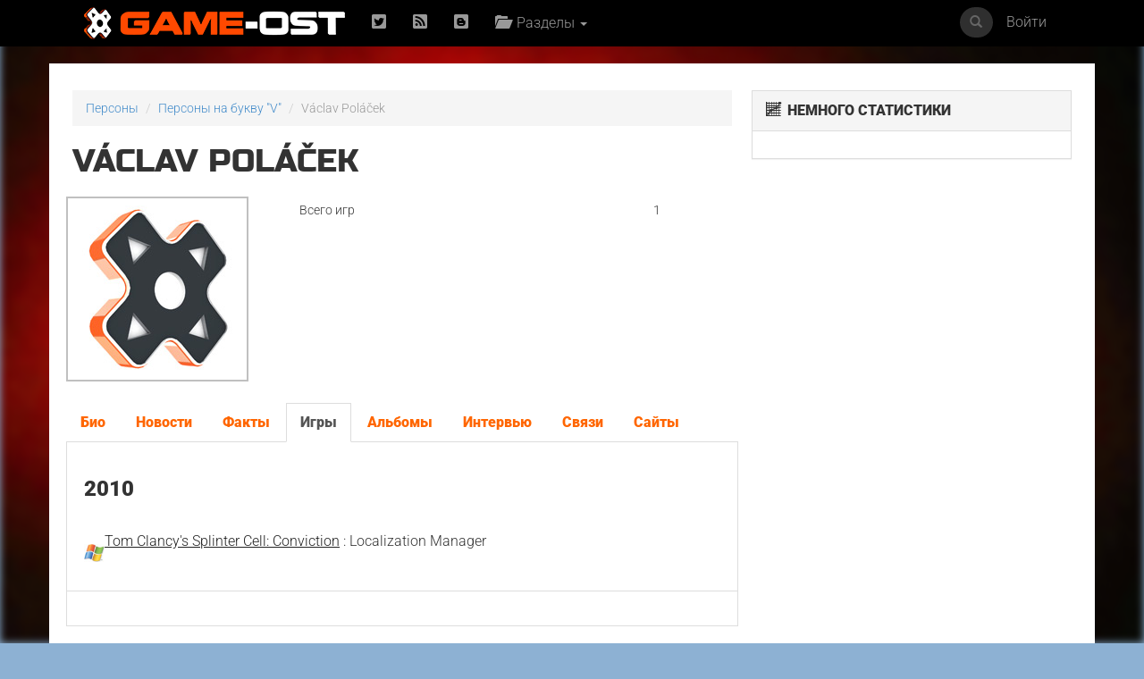

--- FILE ---
content_type: text/html; charset=UTF-8
request_url: https://www.game-ost.ru/persons/28589/v%EF%BF%BD%EF%BF%BDclav_pol%EF%BF%BD%EF%BF%BD%EF%BF%BD%EF%BF%BDek/
body_size: 7335
content:
							<!DOCTYPE html>
<html lang="ru">
<head>
<!-- Yandex.RTB -->
<script>window.yaContextCb=window.yaContextCb||[]</script>
<script src="https://yandex.ru/ads/system/context.js" async></script>
<!-- Yandex.RTB R-A-2193109-1 -->
<script>window.yaContextCb.push(()=>{
  Ya.Context.AdvManager.render({
    type: 'fullscreen',    
    platform: 'touch',
    blockId: 'R-A-2193109-1'
  })
})</script>
<!-- END -->
<meta name="viewport" content="width=device-width, initial-scale=1, shrink-to-fit=no">
<meta charset="utf-8">
<meta property="og:title" content="V&#225;clav Pol&#225;&#269;ek"/>
<meta property="og:type" content="musician"/>
<meta property="og:url" content="http://www.game-ost.ru/persons/28589/v&#225;clav_pol&#225;&#269;ek/"/>
<meta property="og:site_name" content="Game-OST"/>
<meta property="og:image" content="http://www.game-ost.ru/images/logo.png"/>
<META property="og:description" content="V&#225;clav Pol&#225;&#269;ek"/>
<META name="title" content="V&#225;clav Pol&#225;&#269;ek"/>
<META name="description" content="V&#225;clav Pol&#225;&#269;ek"/>
<META name="image_src" href="http://www.game-ost.ru/images/logo.png"/><META http-equiv="Cache-Control" content="no-cache">
<META http-equiv="Content-Type" content="text/html; charset=utf-8">
<META http-equiv="Expires" content="Thu, Jan 1 1970 00:00:00 GMT">

<link rel="icon" type="image/png" href="https://www.game-ost.ru/images/logo.png">
<link rel="alternate" type="application/rss+xml" title="RSS 2.0 Feed" href="http://feeds.feedburner.com/Game-OST">
<meta name="description" content="">

<meta name="verify-v1" content="PbEwTvPMwBCSCpwCFnNJWwXsrDMybgFr3UL3S7UwJ1o=" />
<meta name='yandex-verification' content='40e3baac97290adc' />
<meta property="fb:admins" content="1348236270" />

<link rel="alternate" type="application/rss+xml" title="RSS 2.0 Feed" href="http://feeds.feedburner.com/Game-OST">

<link rel="canonical" href="http://www.game-ost.ru/persons/28589/v&#225;clav_pol&#225;&#269;ek/"/>

<title>V&#225;clav Pol&#225;&#269;ek</title>

<link href='/css/fonts2.css' rel='stylesheet' type='text/css'>


<link rel="stylesheet" type="text/css" href="/static/js/paginator3000.css" />
<script type="text/javascript" src="/static/js/paginator3000.js"></script>
<link href="/static/css/teaserblock.css" rel="stylesheet" type="text/css">
<link href="/static/css/additional_1.0.css?26-01-092" rel="stylesheet" type="text/css">

<link type="text/css" href="/static/js/jquery-ui-1.10.4.min.css" rel="stylesheet" />
<script type="text/javascript" src="/static/js/jquery-1.10.2.js" ></script>
<script type="text/javascript" src="/static/js/jquery-ui-1.10.4.min.js" ></script>
<script src="/static/js/jquery.lazyload.js"></script>

<script type="text/javascript" src="/static/js/jquery.autocomplete.js" charset="windows-1251"></script>
<link href="/static/js/jquery.autocomplete.css" type="text/css" rel="stylesheet">
<script type="text/javascript" src="/static/js/gost.suggest.js?123" charset="windows-1251"></script>

<script type="text/javascript" src="/static/js/ckeditor/ckeditor.js"></script>
<!--<script type="text/javascript" src="/static/js/ckeditor5/ckeditor.js"></script>-->
<script type="text/javascript" language="javascript" src="/static/js/float.js"></script>
<script type="text/javascript" language="javascript" src="/static/js/twitter.js"></script>
<script type="text/javascript" language="javascript" src="/static/js/jquery.idTabs.min.js"></script>

<script type="text/javascript" language="javascript" src="/static/js/additional_gost.js"></script>

<script type="text/javascript" src="/static/js/audio-player.js"></script>  

<script type="text/javascript" src="/static/js/float.js"></script>

<script type="text/javascript" src="/highslide/highslide/highslide-full.js"></script>
<script type='text/javascript'>hs.graphicsDir='/highslide/highslide/graphics/';hs.outlineType = 'rounded-white'; hs.wrapperClassName = 'draggable-header';</script>
<link rel="stylesheet" type="text/css" href="/highslide/highslide/highslide.css" />

<link href="/css/bootstrap.min.css" rel="stylesheet">
<link href='/css/fonts.css' rel='stylesheet' type='text/css'>
<link href="/css/game-ost-internal-album.css?9" rel="stylesheet">
<link rel="stylesheet" href="/css/glyphicons.css">
<link rel="stylesheet" href="/css/social.css">
<!--[if lt IE 9]>
<script src="https://oss.maxcdn.com/libs/html5shiv/3.7.0/html5shiv.js"></script>
<script src="https://oss.maxcdn.com/libs/respond.js/1.4.2/respond.min.js"></script>
<![endif]-->

<style>
	width: auto !important;
</style>


<script type="text/javascript">
function showHideBlock(id){
    if ($("#block" + id).attr("rel") == "hide"){
	$("#block" + id).attr("rel", "show");
	$("#block" + id).css("display", "block");
	$("#block_small" + id).css("display", "none");
    }
    else{
	$("#block" + id).attr("rel", "hide");
	$("#block" + id).css("display", "none");
	$("#block_small" + id).css("display", "block");
    }
}

function subs(){
	$.ajax({
		type: "POST",
                url: "/controller.php",
                data: {
			text :  $("#subscribe").attr("following"),
			action :  "comments_subscribe",
			src_id :  "28589",
			user_id :  "",
			src_type : ""
                },
                dataType: "html",
                success: function(data){
			var output_data = data.split("|");
			$("#subscribe").attr("following", output_data[0]);
			$("#subscribe").attr("src", output_data[1]);
			$("#subscribe").attr("title", output_data[2]);
			$("#subscribe").attr("alt", output_data[2]);
                }
        });
}

function add_to_collection(){
	var url = "/my_collections_ajax.php?user_id=" + escape() + "&soundtrack=" + escape(28589);
	request.open("GET", url, true);
	request.onreadystatechange = updateColl;
	request.send(null);
}

function updateColl(){
	if(request.readyState == 4){
		if(request.status == 200){
			var response = request.responseText;
			document.getElementById('my_collection').innerHTML = "<a style='text-decoration: none' href=/profiles.php?id=&action=collection><img border=0 height=45 title='Альбом есть в вашей коллекции' alt='Альбом есть в вашей коллекции' src=/images/cd_add.png></a>";
		}
	}
}

</script>

<script type="text/javascript">  
	AudioPlayer.setup("https://www.game-ost.ru/static/swf/player.swf", {  
	width: 500  
});  
</script>


</head>

<body>
<div id="bg_image" class="background-image" style="background-image: url('/images/bg.jpg') !important;"></div>
<div id="notification-box" style="position: fixed; top: 0px; right: 0px; width: 300px; z-index: 9999">
</div>

		<!-- ПАНЕЛЬ НАВИГАЦИИ -->
		<div class="navbar navbar-inverse navbar-fixed-top">
			<div class="container">
				<div class="navbar-header">
					<button type="button" class="navbar-toggle" data-toggle="collapse" data-target=".navbar-collapse"> <span class="icon-bar"></span> <span class="icon-bar"></span> <span class="icon-bar"></span> </button>
					<a class="navbar-brand" href="/"><img src="/images/logo-let-inv2.png" /></a>
				</div>
				<div class="collapse navbar-collapse">
					<ul class="nav navbar-nav">
	<li><a rel="nofollow" href="https://twitter.com/gameost" title="Твиттер"><span class="social twitter"></span></a></li>
	<!--<li><a rel="nofollow" href="http://feeds.feedburner.com/Game-OST" title="RSS"><span class="social rss"></span></a></li>-->
	<li><a rel="nofollow" href="/rss.php" title="RSS"><span class="social rss"></span></a></li>
	<li><a rel="nofollow" href="http://vk.com/gameost" title="Вконтакте"><span class="social blogger"></span></a></li>
	<!--<li><a class="navbar-brand" href="/tags/12528"><img src="/static/images/gamescom.png" /></li>-->
	
						<li class="dropdown">
							<a href="#" class="dropdown-toggle" data-toggle="dropdown"><span class="glyphicons folder_open"></span>&nbsp; Разделы <b class="caret"></b></a>
							<ul class="dropdown-menu firstdrop">
								<li><a href="/release_calendar.php"><span class="glyphicons calendar"></span>&nbsp; Календарь</a></li>
								<li><a href="/news_archive.php"><span class="glyphicons flash"></span>&nbsp; Новости</a></li>
								<li><a href="/games/"><span class="glyphicons gamepad"></span>&nbsp; Игры</a></li>
								<li><a href="/persons/"><span class="glyphicons user"></span>&nbsp; Персоны</a></li>
								<li><a href="/articles.php"><span class="glyphicons notes"></span>&nbsp; Статьи</a></li>
								<li><a href="/albums/"><span class="glyphicons music"></span>&nbsp; Саундтреки</a></li>
								<!--<li><a href="/albums/download/"><span class="glyphicons disk_save"></span>&nbsp; Скачать</a></li>-->
								<li><a rel="nofollow" href="https://vk.com/komp_ost"><span class="glyphicon glyphicon-volume-up"></span>&nbsp; Подкасты</a></li>
								<li><a href="/reviews.php"><span class="glyphicons fax"></span>&nbsp; Рецензии</a></li>
								<li><a href="/lyrics.php/"><span class="glyphicons note"></span>&nbsp; Лирика</a></li>
								<!--<li><a href="/contact.php"><span class="glyphicons message_empty"></span>&nbsp; Контакты</a></li>-->
								<li><a href="/popular/"><span class="glyphicons charts"></span>&nbsp; Цифры</a></li>
								<li><a href="/oferta.php"><span class="glyphicons charts"></span>&nbsp; Пользовательское соглашение</a></li>
							</ul>
						</li>
					</ul>
					<ul class="nav navbar-nav navbar-right">
	<li><a href="#" data-toggle="modal" data-target="#loginModal">Войти</a></li>
</ul>
					<form action="/comp_search.php" class="navbar-form navbar-right" role="search">
						<div class="input-group navsearch">
							<input id="search" type="text" class="form-control form-control-search" placeholder="Поиск" name="search">
							<div class="input-group-btn">
								<button class="btn btn-default" type="submit"><i class="glyphicon glyphicon-search"></i></button>
							</div>
						</div>
					</form>
				</div>
			</div>
		</div>
		<!-- /ПАНЕЛЬ НАВИГАЦИИ -->
<!--Базовая колонка-->
  <div class="container" id="main_content">
	<div class="row">
		<!--<div class="col-sm-8 cusmom-col-8 col-xs-12">-->
		<div class="col-sm-8 col-xs-12">
		<!--<div class="col-xs-12 col-md-8">-->
		<!--<div class="col-xs-12">-->
			<!-- Хлебные крошки) -->
			<ol class="breadcrumb">
				<li><a href="/persons/">Персоны</a></li>
				<li><a href="/persons/letter/V/">Персоны на букву "V"</a></li>
				<li class="active">V&#225;clav Pol&#225;&#269;ek</li>
			</ol>
			<!-- /Хлебные крошки) -->
						<h1>V&#225;clav Pol&#225;&#269;ek<br />
				<small></small>
			</h1>
			<div class="row">
				<div class="col-xs-4">
					<a href="/static/avatars/default.jpg" class="highslide" onclick="return hs.expand(this, {captionId: 'def_cover'})"><img alt="V&#225;clav Pol&#225;&#269;ek" title="V&#225;clav Pol&#225;&#269;ek" class="img-responsive" src="/static/avatars/default_small.jpg" alt=""></a>
					<div class='highslide-caption' id='def_cover'><b>V&#225;clav Pol&#225;&#269;ek</b>
											</div>
				</div>
				<div class="col-xs-8">
				
					<!-- Табличка -->
					<table class="table table-condensed albumpage">
																																																						<thead>
													<tr>
								<td>Всего игр</td>
								<td>1</td>
							</tr>
												</thead>
																																			</table>
					<!-- Табличка -->
				</div>

			</div>

			
			<div class="row">
				<div class="col-xs-12">
					<br>
					<ul class="nav nav-tabs">
<li ><a href=#bio data-toggle="tab">Био</a></li>
<li><a href=#news data-toggle="tab">Новости</a></li>
<li><a href=#facts data-toggle="tab">Факты</a></li>
<li class="active"><a href=#games data-toggle="tab">Игры</a></li>
<li ><a href=#albums data-toggle="tab">Альбомы</a></li>
<li><a href=#interviews data-toggle="tab">Интервью</a></li>
<li><a href=#links data-toggle="tab">Связи</a></li>
<li><a href=#sites data-toggle="tab">Сайты</a></li>
					</ul>
					<div class="tab-content">
					<div id='bio' class='tab-pane '></div><div id='facts' class='tab-pane'><FORM action=/persons/28589/v&#225;clav_pol&#225;&#269;ek/ method=post><br><br><div style='padding: 10px; background-color: #eeeeee'><b class='common_form_text'>добавить факт</b><TEXTAREA style='width: 500px; height: 100px; display: inline' name='fact' class='common_input'></TEXTAREA><Br><INPUT type=submit class='comments_button' style='height: 24px' value='Добавить'></div><INPUT type=hidden name=composer_id value='28589'><INPUT type=hidden name=save_type value='add_fact'><INPUT type=hidden name=action value='save'></FORM></div><div id='games' class='tab-pane active'><table class='cast'><tr><td colspan=2><h3>2010</h3><br><tr><td class='console_margin_left'><img height=20 alt='PC' title='PC' src=/static/img/consoles/pc_small.jpg><td class='console_margin_right'><a class='big_text_a' href=/games/412/tom_clancys_splinter_cell_conviction/>Tom Clancy's Splinter Cell: Conviction</a> : Localization Manager</div><br><br></table></div><div id='albums' class='tab-pane active'></div><div id='links' class='tab-pane'></div><div id='interviews' class='tab-pane'></div><div id='sites' class='tab-pane'><NOINDEX></NOINDEX><FORM action=/persons/28589/v&#225;clav_pol&#225;&#269;ek/ method=post><br><br><div style='padding: 10px; background-color: #eeeeee'><b class='common_form_text'>добавить сайт</b><INPUT name='site' class='common_input' value='http://'><INPUT type=submit class='comments_button' value='Добавить сайт'></div><INPUT type=hidden name=composer_id value='28589'><INPUT type=hidden name=save_type value='add_site'><INPUT type=hidden name=action value='save'></FORM></div><div id='news' class='tab-pane'></div><br><div align=right>Последнее обновление: <b>12.11.10</b></div>					</div>
		
				</div>
			</div>
		</div>

		<!-- Правая колонка -->
		<div class="col-sm-4 hidden-xs">
		<!--<div class="col-sm-4 cusmom-col-4 hidden-xs">-->
		<!--<div class="col-xs-6 col-md-4">-->
		


		

  <div class="panel panel-default">
	<div class="panel-heading"><span class="glyphicons stats"></span>&nbsp; НЕМНОГО СТАТИСТИКИ</div>
		<div class="panel-body">
</div></div>  <div class="banner300x250">
<!-- gost-all-right-300x250 -->
<!--<script async src="https://pagead2.googlesyndication.com/pagead/js/adsbygoogle.js"></script>-->
<!--<ins class="adsbygoogle"-->
<!--     style="display:block"-->
<!--     data-ad-client="ca-pub-7874536899258868"-->
<!--     data-ad-slot="2689498953"-->
<!--     data-ad-format="auto"></ins>-->
<!--<script>-->
<!--     (adsbygoogle = window.adsbygoogle || []).push({});-->
<!--</script>-->

<!-- Yandex.RTB R-A-2193109-3 -->
<div id="yandex_rtb_R-A-2193109-3"></div>
<script>window.yaContextCb.push(()=>{
  Ya.Context.AdvManager.render({
    renderTo: 'yandex_rtb_R-A-2193109-3',
    blockId: 'R-A-2193109-3'
  })
})</script>

</div>
<br>
    


<div class="banner300x250">
<!-- gost-all-right-300x1050 -->
    <!--<div id='body2'>-->
    <!--    <div id='floating-box1' align=center>-->
    <!--    <script async src="https://pagead2.googlesyndication.com/pagead/js/adsbygoogle.js"></script>-->
    <!--    <ins class="adsbygoogle"-->
    <!--         style="display:block"-->
    <!--         data-ad-client="ca-pub-7874536899258868"-->
    <!--         data-ad-slot="1093997555"-->
    <!--         data-ad-format="auto"></ins>-->
    <!--    <script>-->
    <!--         (adsbygoogle = window.adsbygoogle || []).push({});-->
    <!--    </script>-->
    <!--    </div>-->
    <!--</div>-->

    <!--<div id='body2'>-->
    <!--    <div id='floating-box1' align=center>-->
<!-- Yandex.RTB R-A-2193109-4 -->
<div id="yandex_rtb_R-A-2193109-4"></div>
<script>window.yaContextCb.push(()=>{
  Ya.Context.AdvManager.render({
    renderTo: 'yandex_rtb_R-A-2193109-4',
    blockId: 'R-A-2193109-4'
  })
})</script>
</div>
    <!--    </div>-->
    <!--</div>-->


<style>
.sticky {
  position: fixed;
  z-index: 101;
}
.stop {
  position: relative;
  z-index: 101;
}
</style>

<script>
//(function(){
//var a = document.querySelector('#floating-box1'), b = null, P = 0;
//window.addEventListener('scroll', Ascroll, false);
//document.body.addEventListener('scroll', Ascroll, false);
//function Ascroll() {
//  if (b == null) {
//    var Sa = getComputedStyle(a, ''), s = '';
//    for (var i = 0; i < Sa.length; i++) {
//      if (Sa[i].indexOf('box-sizing') == 0 || Sa[i].indexOf('overflow') == 0 || Sa[i].indexOf('width') == 0 || Sa[i].indexOf('padding') == 0 || Sa[i].indexOf('border') == 0 || Sa[i].indexOf('outline') == 0 || Sa[i].indexOf('box-shadow') == 0 || Sa[i].indexOf('background') == 0) {
//        s += Sa[i] + ': ' +Sa.getPropertyValue(Sa[i]) + '; '
//      }
//    }
//    a.innerHTML = '<div style="'+s+'">'+a.innerHTML+'</div>';
//    b = a.children[0];
//    a.style.height = b.getBoundingClientRect().height + 'px';
//    a.style.padding = '0';
//    a.style.border = '0';
//  }
//  var Ra = a.getBoundingClientRect(),
//      R = Math.round(Ra.top + b.getBoundingClientRect().height - document.querySelector('#main_content').getBoundingClientRect().bottom);  // �������� �����, ��� ���������� ������� ���� �������� ����� ��������� ����������� �������
//  if ((Ra.top - P) <= 0) {
//    if ((Ra.top - P) <= R) {
//      b.className = 'stop';
//      b.style.top = - R +'px';
//    } else {
//      b.className = 'sticky';
//      b.style.top = P + 'px';
//    }
//  } else {
//    b.className = '';
//    b.style.top = '';
//  }
//}
//})()
</script>


  
  


<!-- Блок -->
		
<!-- /Блок -->


				</div>
		</div>
</div>

<!-- ТОП НЕДЕЛИ -->
<div class="container inverse dottedborder">
    <h1 class="text-center"><a href="/popular/">Популярное</a></h1>
<div class='row'><div class='col-md-2'><a href='/albums/1333313/snow_globe_date_-fleeting_love_in_the_palm_of_the_hand-_anime-pop_style_mexico_ver._-_single/'><img class='lazy albums-listened-with' width='150' data-original='/static/covers_soundtracks/1/3/1333313_487780_small.jpg'></a><h6><a href='/albums/1333313/snow_globe_date_-fleeting_love_in_the_palm_of_the_hand-_anime-pop_style_mexico_ver._-_single/'>Snow Globe Date -Fleeting Love in the Palm of the Hand- Anime-Pop Style Mexico Ver. - Single </a></h6><div style='clear: both'></div></div>
<div class='col-md-2'><a href='/albums/1333494/the_hero_arrives_original_game_soundtrack_-_single/'><img class='lazy albums-listened-with' width='150' data-original='/static/covers_soundtracks/1/3/1333494_299615_small.jpg'></a><h6><a href='/albums/1333494/the_hero_arrives_original_game_soundtrack_-_single/'>The Hero Arrives Original Game Soundtrack - Single </a></h6><div style='clear: both'></div></div>
<div class='col-md-2'><a href='/albums/1333880/estação_arte_educação_-_single/'><img class='lazy albums-listened-with' width='150' data-original='/static/covers_soundtracks/1/3/1333880_284457_small.jpg'></a><h6><a href='/albums/1333880/estação_arte_educação_-_single/'>Estação Arte Educação - Single </a></h6><div style='clear: both'></div></div>
<div class='col-md-2'><a href='/albums/1333906/palm_royale_season_2_apple_tv_original_series_soundtrack/'><img class='lazy albums-listened-with' width='150' data-original='/static/covers_soundtracks/1/3/1333906_987183_small.jpg'></a><h6><a href='/albums/1333906/palm_royale_season_2_apple_tv_original_series_soundtrack/'>Палм-Рояль. Сезон 2 </a></h6><div style='clear: both'></div></div>
<div class='col-md-2'><a href='/albums/1333879/hora_de_flutuar_-_single/'><img class='lazy albums-listened-with' width='150' data-original='/static/covers_soundtracks/1/3/1333879_890077_small.jpg'></a><h6><a href='/albums/1333879/hora_de_flutuar_-_single/'>Hora de Flutuar - Single </a></h6><div style='clear: both'></div></div>
<div class='col-md-2'><a href='/albums/1334004/virangana_phoolan_devi_jeevan_gatha_-_ep/'><img class='lazy albums-listened-with' width='150' data-original='/static/covers_soundtracks/1/3/1334004_949397_small.jpg'></a><h6><a href='/albums/1334004/virangana_phoolan_devi_jeevan_gatha_-_ep/'>Virangana Phoolan Devi Jeevan Gatha - EP </a></h6><div style='clear: both'></div></div>
</div><div class='row'><div class='col-md-2'><a href='/albums/1333120/the_witch_from_“metropolis_rescored"_-_single/'><img class='lazy albums-listened-with' width='150' data-original='/static/covers_soundtracks/1/3/1333120_315695_small.jpg'></a><h6><a href='/albums/1333120/the_witch_from_“metropolis_rescored"_-_single/'>The Witch From “Metropolis Rescored" - Single </a></h6><div style='clear: both'></div></div>
<div class='col-md-2'><a href='/albums/1333872/toward_the_light_feat._hibiki_koto_-_single/'><img class='lazy albums-listened-with' width='150' data-original='/static/covers_soundtracks/1/3/1333872_457898_small.jpg'></a><h6><a href='/albums/1333872/toward_the_light_feat._hibiki_koto_-_single/'>Toward the Light feat. Hibiki Koto - Single </a></h6><div style='clear: both'></div></div>
<div class='col-md-2'><a href='/albums/1334069/ad_eternum_soundtrack_-_single/'><img class='lazy albums-listened-with' width='150' data-original='/static/covers_soundtracks/1/3/1334069_15727_small.jpg'></a><h6><a href='/albums/1334069/ad_eternum_soundtrack_-_single/'>Ad Eternum Soundtrack - Single </a></h6><div style='clear: both'></div></div>
<div class='col-md-2'><a href='/albums/1333265/ride_with_fire_-_single/'><img class='lazy albums-listened-with' width='150' data-original='/static/covers_soundtracks/1/3/1333265_323302_small.jpg'></a><h6><a href='/albums/1333265/ride_with_fire_-_single/'>Ride with Fire - Single </a></h6><div style='clear: both'></div></div>
<div class='col-md-2'><a href='/albums/1335939/return_to_silent_hill_original_motion_picture_soundtrack/'><img class='lazy albums-listened-with' width='150' data-original='/static/covers_soundtracks/1/3/1335939_116311_small.jpg'></a><h6><a href='/albums/1335939/return_to_silent_hill_original_motion_picture_soundtrack/'>Return to Silent Hill Original Motion Picture Soundtrack </a></h6><div style='clear: both'></div></div>
<div class='col-md-2'><a href='/albums/1333871/elpida_original_motion_picture_soundtrack/'><img class='lazy albums-listened-with' width='150' data-original='/static/covers_soundtracks/1/3/1333871_402554_small.jpg'></a><h6><a href='/albums/1333871/elpida_original_motion_picture_soundtrack/'>Elpida Original Motion Picture Soundtrack </a></h6><div style='clear: both'></div></div>
</div></div>
<!-- /ТОП НЕДЕЛИ -->

<!-- ФУТЕР -->
<div class="container footer">

	<div class="col-xs-12">Copyright © Elvista Media Solutions Corp., 2026. Все права защищены. Полное или частичное копирование материалов разрешено только при наличии активной ссылки на источник. Торговые марки, логотипы и изображения принадлежат их законным владельцам.		<p class="text-right">
<NOINDEX>
<script>$('img.lazy').lazyload({effect : 'fadeIn'});</script>
</NOINDEX>
		</p>
	</div>
</div>
<!-- /ФУТЕР -->
		<div id="loginModal" class="modal fade" tabindex="-1" role="dialog" aria-hidden="true">
			<div class="modal-dialog modal-sm">
				<div class="modal-content">
					<div class="modal-header">
						<button type="button" class="close" data-dismiss="modal" aria-hidden="true">x</button>
						<h4 class="text-center"><img src="/images/logo-big.png" /></h4>
					</div>
					<div class="modal-body">
						<form method="POST" action="/login.php" class="form col-md-12 center-block">
							<div class="form-group">
								<input class="form-control input-default" placeholder="Никнейм" name="user" type="text">
							</div>
							<div class="form-group">
								<input class="form-control input-default" placeholder="Пароль" name="pass" type="password">
							</div>
							<div class="form-group">
								<input type="submit" class="btn btn-primary btn-lg btn-block" value="Войти">
								<br />
								<!--<span class="pull-right"><a href="/register/">Регистрация</a></span><span><a href="#">Забыли пароль?</a></span> -->
							</div>
						</form>
						<p>&nbsp;</p>
<!--						<div> <a rel="nofollow" href="https://game-ost.rpxnow.com/openid/v2/signin?token_url=http%3A%2F%2Fwww.game-ost.ru%2Frpx.php"><img src="http://cdn.gollos.com/common/image/login1/facebook.png" alt="facebook" title="facebook" /></a> <a rel="nofollow" href="https://game-ost.rpxnow.com/openid/v2/signin?token_url=http%3A%2F%2Fwww.game-ost.ru%2Frpx.php"><img src="http://cdn.gollos.com/common/image/login1/twitter.png" alt="twitter" title="twitter" /></a> <a rel="nofollow" href="https://game-ost.rpxnow.com/openid/v2/signin?token_url=http%3A%2F%2Fwww.game-ost.ru%2Frpx.php"><img src="http://cdn.gollos.com/common/image/login1/google.png" alt="google" title="google" /></a> </div>
-->						

						
						
					</div>
				</div>
			</div>
		</div>

		<script src="/js/bootstrap.min.js"></script>
</body>
</html>
